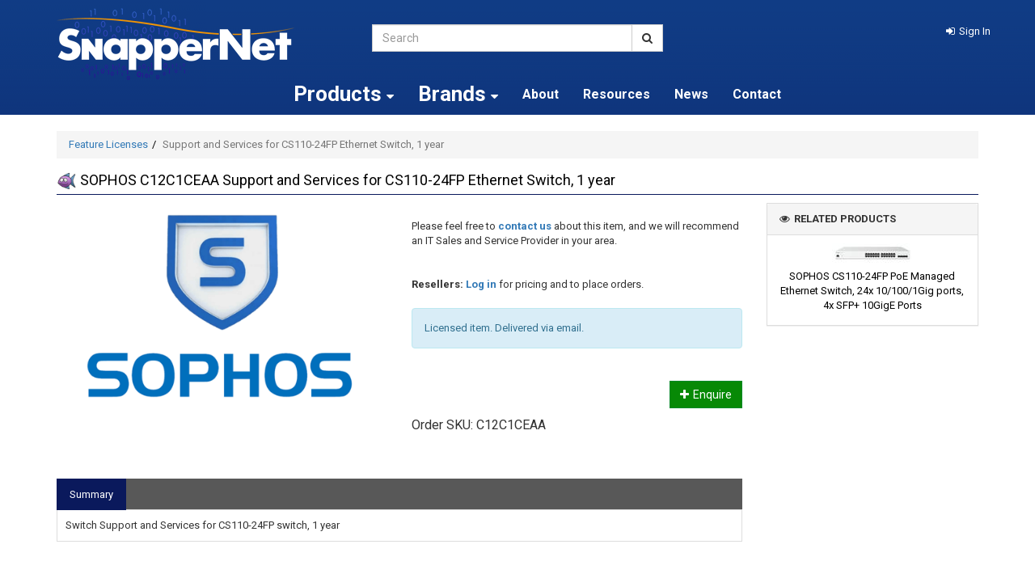

--- FILE ---
content_type: text/html; charset=utf-8
request_url: https://www.snappernet.co.nz/product/53261/sophos-100-20673-support-and-services-for-cs110-24fp-ethernet-switch-1-year
body_size: 8179
content:

<!DOCTYPE html>
<html>
<head>
    <meta http-equiv="Content-Type" content="text/html; charset=utf-8">
    <meta http-equiv="X-UA-Compatible" content="IE=edge,chrome=1">
    <meta name="viewport" content="width=1200">

    <title>Support And Services For CS110-24FP Ethernet Switch, 1 Year | SnapperNet</title>
    <meta name="description" content="Buy support and services for CS110-24FP ethernet switch, 1 year online now at SnapperNet" />
    <link rel="canonical" href="https://www.snappernet.co.nz/product/53261/100-20673-support-and-services-for-cs110-24fp-ethernet-switch-1-year" />

    <link href='//fonts.googleapis.com/css?family=Roboto:400,700' rel='stylesheet' type='text/css'>
    <meta name="theme-color" content="#C8112D">
    <link href="/favicon.ico" rel="icon" />
    <link href="/css/bootstrap?v=eM3UDVICH-Ycd74S_UG2m-qKc9CZ3C7puI49PWdfYkg1" rel="stylesheet"/>
<link href="/css/fontawesome?v=3iEv8vqPidB6TVfgNOGrLoJr-SPH_mV3YwpggEk2_ao1" rel="stylesheet"/>
<link href="/css/site?v=ugEHmJHG-meAUiueRVFtNcCLHTbcxN4EyJAQaKGPZU01" rel="stylesheet"/>




        <meta property="og:image" content="https://firstsoftware.akl01-cos.planb-global.com/sna_7997037D-0128-4104-B866-3D126751B9E7/images/products/large/sophos-logo_dgvusoxg.omg.png" />
    <meta property="og:type" content="product" />
    <meta property="og:title" content="Support and Services for CS110-24FP Ethernet Switch, 1 year" />
    <meta property="og:description" content=" " />
    <meta property="og:url" content="https://www.snappernet.co.nz/product/53261/sophos-100-20673-support-and-services-for-cs110-24fp-ethernet-switch-1-year" />
</head>
<body>
            <div id="Desktop">
                <div id="body">
                    <div class="wrapper">
                        <header>
                            <div class="container-not-responsive">
                                <div class="row">
                                    <div class="col-xs-4">
                                        <a id="logo" title="SnapperNet" href="/">
                                            <img class="img-responsive" alt="SnapperNet" src="/img/logo.png" />
                                        </a>
                                    </div>

                                    <div class="col-xs-4 margin-top">
                                        <form id="search_form" method="post" action="/products/search">
                                            <div class="input-group">
                                                <input type="text" id="search" name="searchterm" class="form-control" placeholder="Search">
                                                <span class="input-group-btn">
                                                    <button class="btn btn-default" type="submit" id="searchbtn"><i class="fa fa-search"></i></button>
                                                </span>
                                            </div>
                                        </form>
                                    </div>

                                    <div id="site_options" class="col-xs-4 text-right margin-top">

<div class="row">
    <div class="col-xs-12">
            <a href="/account/sign-in" role="button" class="dropdown-toggle link-item sign-in-link">
                <i class="fa fa-sign-in fa-white"></i><span class="sign-in-link">Sign In</span>
            </a>

    </div>
</div>
                                    </div>
                                </div>
                                <div class="row">
                                    <div class="col-xs-9 col-xs-offset-3">


    <div class="nav-wrapper">
        <nav class="navbar navbar-default" role="navigation">
            <ul class="nav navbar-nav">
                <li>
                    <a class="dropdown-toggle" data-toggle="dropdown" aria-expanded="true">Products <i class="fa fa-caret-down"></i></a>
                    <div class="dropdown-menu">
                        <div class="row">
                            <div class="col-md-12">


                                    <ul class="nav nav-list col-md-2">

                                                <li>
                                                    <a data-sortid="0" href="/products/category/18/3g-4g-lte-5g">
                                                        3G 4G LTE 5G
                                                </a>
                                            </li>
                                                <li>
                                                    <a data-sortid="0" href="/products/category/17/accessories">
                                                        Accessories
                                                </a>
                                            </li>
                                                <li>
                                                    <a data-sortid="0" href="/products/category/32/antenna">
                                                        Antenna
                                                </a>
                                            </li>
                                                <li>
                                                    <a data-sortid="0" href="/products/category/5/audio-visual">
                                                        Audio Visual
                                                </a>
                                            </li>
                                                <li>
                                                    <a data-sortid="0" href="/products/category/6/cables-accessories">
                                                        Cables/Accessories
                                                </a>
                                            </li>
                                                <li>
                                                    <a data-sortid="0" href="/products/category/41/clearance-sale">
                                                        Clearance Sale
                                                </a>
                                            </li>
                                                <li>
                                                    <a data-sortid="0" href="/products/category/16/data-storage-nas">
                                                        Data Storage &amp; NAS
                                                </a>
                                            </li>
                                    </ul>
                                    <ul class="nav nav-list col-md-2">

                                                <li>
                                                    <a data-sortid="0" href="/products/category/13/ethernet-extenders">
                                                        Ethernet Extenders
                                                </a>
                                            </li>
                                                <li>
                                                    <a data-sortid="0" href="/products/category/19/ethernet-switches">
                                                        Ethernet Switches
                                                </a>
                                            </li>
                                                <li>
                                                    <a data-sortid="0" href="/products/category/20/fibre-and-sfp">
                                                        Fibre and SFP
                                                </a>
                                            </li>
                                                <li>
                                                    <a data-sortid="0" href="/products/category/2251/headsets-and-speakers">
                                                        Headsets and Speakers
                                                </a>
                                            </li>
                                                <li>
                                                    <a data-sortid="0" href="/products/category/7/kvm">
                                                        KVM
                                                </a>
                                            </li>
                                                <li>
                                                    <a data-sortid="0" href="/products/category/9/monitoring-management">
                                                        Monitoring/Management
                                                </a>
                                            </li>
                                                <li>
                                                    <a data-sortid="0" href="/products/category/21/network-adapters">
                                                        Network Adapters
                                                </a>
                                            </li>
                                    </ul>
                                    <ul class="nav nav-list col-md-2">

                                                <li>
                                                    <a data-sortid="0" href="/products/category/212/pc-and-server-platforms">
                                                        PC and Server Platforms
                                                </a>
                                            </li>
                                                <li>
                                                    <a data-sortid="0" href="/products/category/14/poe-power-over-ethernet">
                                                        PoE (Power over Ethernet)
                                                </a>
                                            </li>
                                                <li>
                                                    <a data-sortid="0" href="/products/category/15/power-supplies-accessories">
                                                        Power Supplies &amp; Accessories
                                                </a>
                                            </li>
                                                <li>
                                                    <a data-sortid="0" href="/products/category/22/print-servers">
                                                        Print Servers
                                                </a>
                                            </li>
                                                <li>
                                                    <a data-sortid="0" href="/products/category/3293/rackmount-kits">
                                                        Rackmount Kits
                                                </a>
                                            </li>
                                                <li>
                                                    <a data-sortid="0" href="/products/category/12/routers">
                                                        Routers
                                                </a>
                                            </li>
                                                <li>
                                                    <a data-sortid="0" href="/products/category/3/security-surveillance">
                                                        Security &amp; Surveillance
                                                </a>
                                            </li>
                                    </ul>
                                    <ul class="nav nav-list col-md-2">

                                                <li>
                                                    <a data-sortid="0" href="/products/category/8/serial-communications">
                                                        Serial Communications
                                                </a>
                                            </li>
                                                <li>
                                                    <a data-sortid="0" href="/products/category/2/software">
                                                        Software
                                                </a>
                                            </li>
                                                <li>
                                                    <a data-sortid="0" href="/products/category/25/spare-parts-upgrades">
                                                        Spare Parts &amp; Upgrades
                                                </a>
                                            </li>
                                                <li>
                                                    <a data-sortid="0" href="/products/category/28/support">
                                                        Support
                                                </a>
                                            </li>
                                                <li>
                                                    <a data-sortid="0" href="/products/category/3305/ups-power-protection">
                                                        UPS &amp; Power Protection
                                                </a>
                                            </li>
                                                <li>
                                                    <a data-sortid="0" href="/products/category/2252/usb-to-x">
                                                        USB to X
                                                </a>
                                            </li>
                                                <li>
                                                    <a data-sortid="0" href="/products/category/10/utm-firewall-vpn">
                                                        UTM/Firewall/VPN
                                                </a>
                                            </li>
                                    </ul>
                                    <ul class="nav nav-list col-md-2">

                                                <li>
                                                    <a data-sortid="0" href="/products/category/23/video-conferencing-meeting-room">
                                                        Video Conferencing &amp; Meeting Room
                                                </a>
                                            </li>
                                                <li>
                                                    <a data-sortid="0" href="/products/category/11/voip-voice-over-ip">
                                                        VoIP (Voice over IP)
                                                </a>
                                            </li>
                                                <li>
                                                    <a data-sortid="0" href="/products/category/24/warranties">
                                                        Warranties
                                                </a>
                                            </li>
                                                <li>
                                                    <a data-sortid="0" href="/products/category/4/wireless">
                                                        Wireless
                                                </a>
                                            </li>
                                    </ul>
                            </div>
                        </div>
                    </div>
                </li>
                <li>
                        <a id="brands" href="/products/brands" class="dropdown-toggle" data-toggle="dropdown">
                            <strong>Brands <i class="fa fa-caret-down"></i></strong>
                        </a>
                            <div class="dropdown-menu">
                                <div class="row">

                                    <div class="col-md-12">
                                        <div id="AllBrandsSection">
                                                    <ul class="nav nav-list col-md-4">
                                                                <li>
                                                                    <a href="/products/brand/1110/alta-labs">Alta Labs</a>
                                                                </li>
                                                                <li>
                                                                    <a href="/products/brand/1104/blackhawk">Blackhawk</a>
                                                                </li>
                                                                <li>
                                                                    <a href="/products/brand/101/cerio">Cerio</a>
                                                                </li>
                                                                <li>
                                                                    <a href="/products/brand/1112/crucial">Crucial</a>
                                                                </li>
                                                                <li>
                                                                    <a href="/products/brand/34/draytek">DrayTek</a>
                                                                </li>
                                                                <li>
                                                                    <a href="/products/brand/59/edgecore">Edgecore</a>
                                                                </li>
                                                                <li>
                                                                    <a href="/products/brand/81/ericsson-enterprise-wireless">Ericsson Enterprise Wireless</a>
                                                                </li>
                                                                <li>
                                                                    <a href="/products/brand/60/etu-link">ETU-LINK</a>
                                                                </li>
                                                                <li>
                                                                    <a href="/products/brand/1105/flyingvoice">FlyingVoice</a>
                                                                </li>
                                                                <li>
                                                                    <a href="/products/brand/35/fritzbox">FRITZ!Box</a>
                                                                </li>
                                                    </ul>
                                                    <ul class="nav nav-list col-md-4">
                                                                <li>
                                                                    <a href="/products/brand/36/generic">Generic</a>
                                                                </li>
                                                                <li>
                                                                    <a href="/products/brand/61/grandstream">Grandstream</a>
                                                                </li>
                                                                <li>
                                                                    <a href="/products/brand/63/jabra">Jabra</a>
                                                                </li>
                                                                <li>
                                                                    <a href="/products/brand/41/levelone">LevelOne</a>
                                                                </li>
                                                                <li>
                                                                    <a href="/products/brand/44/mikrotik">MikroTik</a>
                                                                </li>
                                                                <li>
                                                                    <a href="/products/brand/66/netgear">NETGEAR</a>
                                                                </li>
                                                                <li>
                                                                    <a href="/products/brand/46/opengear">Opengear</a>
                                                                </li>
                                                                <li>
                                                                    <a href="/products/brand/89/panorama-antennas">Panorama Antennas</a>
                                                                </li>
                                                                <li>
                                                                    <a href="/products/brand/1114/powershield">Powershield</a>
                                                                </li>
                                                                <li>
                                                                    <a href="/products/brand/49/qnap">QNAP</a>
                                                                </li>
                                                    </ul>
                                                    <ul class="nav nav-list col-md-4">
                                                                <li>
                                                                    <a href="/products/brand/1111/rackmountit">Rackmount.IT</a>
                                                                </li>
                                                                <li>
                                                                    <a href="/products/brand/74/robustel">Robustel</a>
                                                                </li>
                                                                <li>
                                                                    <a href="/products/brand/86/seagate">Seagate</a>
                                                                </li>
                                                                <li>
                                                                    <a href="/products/brand/53/sophos">SOPHOS</a>
                                                                </li>
                                                                <li>
                                                                    <a href="/products/brand/1101/stlab">STLab</a>
                                                                </li>
                                                                <li>
                                                                    <a href="/products/brand/99/teltonika">Teltonika</a>
                                                                </li>
                                                                <li>
                                                                    <a href="/products/brand/54/ubiquiti">Ubiquiti</a>
                                                                </li>
                                                                <li>
                                                                    <a href="/products/brand/79/wd">WD</a>
                                                                </li>
                                                                <li>
                                                                    <a href="/products/brand/55/yealink">Yealink</a>
                                                                </li>
                                                                <li>
                                                                    <a href="/products/brand/56/yeastar">Yeastar</a>
                                                                </li>
                                                    </ul>

                                        </div>
                                    </div>
                                </div>

                            </div>
                </li>


                <li><a href="/pages/about-us">About</a></li>
                <li><a href="/pages/resources">Resources</a></li>
                <li><a href="/news">News</a></li>
                <li><a href="/pages/contact-us">Contact</a></li>

            </ul>
        </nav>
    </div>

                                    </div>
                                </div>
                            </div>
                        </header>

                        <article>
                            <section class="white-bg">
                                <div class="container padding-top-bottom">
                                    <div class="row">



<div class="col-md-12" itemscope itemtype="http://schema.org/Product">

    <ul class="breadcrumb" id="page_"><li><a href="/products/category/64/feature-licenses">Feature Licenses</a></li><li class="active"><span>Support and Services for CS110-24FP Ethernet Switch, 1 year</span></li></ul>
    <h1 class="page-heading-underline list-heading">
        <img src="/Content/Images/chip-small.gif" style="width:25px;" />
        <span itemprop="name">SOPHOS C12C1CEAA Support and Services for CS110-24FP Ethernet Switch, 1 year</span>
    </h1>
    <div class="row">
        <div class="col-md-9">
            <div class="row" id="product-detail-content-container">
                <div class="col-sm-6">

<div class="row">
        <div class="image-gallery col-md-12 col-xs-12 col-sm-12 col-lg-12" data-gallery="#thumbnails">
            <div class="margin-bottom-small main-image">

                <img class="img-responsive" data-large-image="https://firstsoftware.akl01-cos.planb-global.com/sna_7997037D-0128-4104-B866-3D126751B9E7/images/products/large/sophos-logo_dgvusoxg.omg.png" src="https://firstsoftware.akl01-cos.planb-global.com/sna_7997037D-0128-4104-B866-3D126751B9E7/images/products/large/sophos-logo_dgvusoxg.omg.png" alt="Support and Services for CS110-24FP Ethernet Switch, 1 year" />
            </div>
        </div>
</div>

                </div>
                <div class="col-sm-6">

                    <form id="orderform" method="post" action="/cart/addproduct">


                        <input type="hidden" name="ProductId" value="53261" />
                        <input type="hidden" name="Friendly" value="100-20673-support-and-services-for-cs110-24fp-ethernet-switch-1-year" />


<div class="clearfix margin-bottom-small">
    <div class="row">
        <div class="col-md-12">
            <div class="row">
                <div class="clearfix col-md-12">
                    <div class="control-group">
                        <div class="margin-bottom-small">
                                <div class="row margin-top">
                                    <div class="col-md-12">
                                        <p>
                                            
                                            Please feel free to <a href="/contact-us">contact us</a> about this item, and we will recommend an IT Sales and Service Provider in your area. <br /><br /><br />
                                            <strong>Resellers:</strong> <a href="/account/sign-in" class="sign-in-link">Log in</a>  for pricing and to place orders.
                                        </p>
                                    </div>
                                </div>
                        </div>
        <span></span>
            <div class="alert alert-info">
                Licensed item. Delivered via email.
            </div>
        <span id="SKU" class="hidden" data-initial="C12C1CEAA"></span>
        <span id="SupplierCode" class="hidden" data-initial="false"></span>
        <input name="OptionId" type="hidden" value="51654" />
            <script type="text/javascript">
                var warrantyOptions = [[]];
            </script>




                    </div>


                    <div class="alert alert-success no-display margin-top">
                        In stock email will be sent.
                    </div>
                    <div class="alert alert-warning  alert-notification-exists no-display margin-top">
                        Instock notification already exists.
                    </div>
                    <div class="alert alert-warning alert-notification-login no-display margin-top">
                        Please sign in first.
                    </div>

                                            <div class="pull-right margin-top">

                            <button id="enquire" type="button" data-toggle="modal" data-target=".productEnquiryModal" class="btn btn-success">
                                <i class="fa fa-plus"></i><span>Enquire</span>
                            </button>
                        </div>
                </div>
            </div>
        </div>
    </div>
</div>
                        


                        <span data-bind="visible: Option().SKU!=false" class="sku"><span>Order SKU: </span><span id="SKU" data-bind="text: Option().SKU"></span></span>
                        <span class="margin-left-small" data-bind="visible: Option().SupplierCode"><span>Supplier Code: </span><span id="SKU" data-bind="text: Option().SupplierCode"></span></span>


                    </form>

                </div>
            </div>
            <div class="row margin-bottom">

                <div class="col-md-6">
                </div>
            </div>

            <div class="row">
                    <div class="col-md-12">
                        <ul id="product-tabs" class="nav nav-tabs">
                            <li class="active"><a href="#summary" data-toggle="tab">Summary</a></li>
                                                                                                            </ul>
                        <div class="tab-content margin-bottom">
                            <div class="tab-pane active" id="summary">
Switch Support and Services for CS110-24FP switch, 1 year                            </div>
                                                                                                            </div>
                    </div>
            </div>
        </div>
        <div class="col-md-3">
            <div class="accordion product-grid" id="product_sidebar">
<div class="panel panel-default" id="relatedProducts"><div class="panel-heading" id="relatedProducts_heading"><span class="disabled accordion-toggle">
                            <i class="fa fa-eye"></i><span>Related Products</span>
                        </span></div><div class="in panel-body" id="relatedProducts_body"><div class="row margin-top-small">


<div class="col-xs-12 margin-bottom-small text-center related-product">
    <a href="/product/53279/sophos-c12ctchau-cs110-24fp-poe-managed-ethernet-switch-24x-10-100-1gig-ports-4x-sfp-10gige-ports" target="_self">
        <img class="blocked img-responsive" src="https://firstsoftware.akl01-cos.planb-global.com/sna_7997037D-0128-4104-B866-3D126751B9E7/images/products/thumbs/cs110-24fp_uu5ny4ft.vrb.jpg" />

        <span class="blocked name">SOPHOS CS110-24FP PoE Managed Ethernet Switch, 24x 10/100/1Gig ports, 4x SFP+ 10GigE Ports</span>
        
    </a>
</div>
                </div></div></div>            </div>
        </div>
    </div>
</div>


<div class="modal fade productEnquiryModal" tabindex="-1" role="dialog" aria-labelledby="myLargeModalLabel" aria-hidden="true">
    <div class="modal-dialog modal-sm" id="enquiryEmailModal">

        <div class="panel panel-default" id="contact"><div class="panel-heading" id="contact_heading"><span class="disabled accordion-toggle"><i class="fa fa-envelope"></i><span>Send us an email for this product</span></span></div><div class="in panel-body" id="contact_body"><form class="form-horizontal" action="/cart/product-enquiry" method="post" id="EnquiryProductForm">

                            <div class="alert alert-success no-display padding-small margin-bottom" id="confirmSent">Message sent</div>
                            <div class="alert alert-danger no-display padding-small margin-bottom" id="SendFailed">Failed to send message, please try again</div>

                            <div class="form-group">
                                <label for="Name" class="col-lg-2 control-label">Name</label>
                                <div class="col-lg-10">
                                    <input type="text" class="form-control required" name="Name" id="Name">
                                </div>
                            </div>
                            <div class="form-group">
                                <label for="Email" class="col-lg-2 control-label">Email</label>
                                <div class="col-lg-10">
                                    <input type="email" class="form-control required" name="Email" id="Email">
                                </div>
                            </div>
                            <div class="form-group">
                                <label for="Message" class="col-lg-2 control-label">Message</label>
                                <div class="col-lg-10">
                                    <textarea class="form-control required" id="Message" name="Message"></textarea>
                                </div>
                            </div>
                            <div class="form-group" style="display: none;">
                                <label for="inputPassword1" class="col-lg-2 control-label">Website URL</label>
                                <div class="col-lg-10">
                                    <input class="form-control" id="websiteURL" name="WebsiteURL" value="" />
                                </div>
                            </div>
                                     
                            <div class="form-group">
                                <div class="col-lg-10 col-lg-offset-2">
<script src="https://www.google.com/recaptcha/api.js" async defer></script><div class="g-recaptcha" data-sitekey="6LeZRYsUAAAAAJEsZdU_lNMZyO5vFxwFx-ht0Gk5" data-theme="light"></div>
                                </div>
                            </div>

                            <input type="hidden" name="RequestUrl" value="https://www.snappernet.co.nz/product/53261/sophos-100-20673-support-and-services-for-cs110-24fp-ethernet-switch-1-year" />
                            <div class="form-group no-bottom-margin">
                                <div class="col-md-12 text-right">
                                    <button type="button" class="btn btn-info" data-dismiss="modal"><span class="glyphicon glyphicon-remove"></span> Close</button>
                                    <button type="submit" class="btn btn-success" id="EnquiryProductBtn"><span class="glyphicon glyphicon-envelope"></span> Send <i></i></button>
                                </div>
                            </div>
                        </form></div></div>
    </div>
</div>




                                    </div>
                                </div>
                            </section>
                        </article>



                        <div id="product_options" class="modal fade"></div>



    <footer>
        <div class="container">
            <div class="row">

                <div class="col-md-7">
                    <a href="/" id="footer-logo">
                        <img class="img-responsive" alt="SnapperNet" src="/img/logo.png" />
                    </a>
                </div>
                <div class="col-md-4 col-md-offset-1">
                    <div class="row">
                        <div class="col-md-6">
                            <h3>Customer Care</h3>
                            <ul class="list-unstyled">
                                    <li><a href="/products/brands">Our Brands</a></li>
                                                                    <li><a href="/pages/shipping">Shipping</a></li>
                                    <li><a href="/pages/returns-policy">Returns Policy</a></li>
                                    <li><a href="/pages/resources">Resources</a></li>
                                    <li><a href="/pages/contact-us">Contact Us</a></li>
                                    <li><a href="/pages/comparisons-and-demos">Comparisons and Demos</a></li>
                                    <li><a href="/pages/about-us">About Us</a></li>
                            </ul>

                            <div class="margin-bottom hidden-phone geotrust">
                                <!-- webbot  bot="HTMLMarkup" startspan -->
                                <!-- GeoTrust QuickSSL [tm] Smart  Icon tag. Do not edit. -->
                                <script type="text/javascript" src="//smarticon.geotrust.com/si.js" async></script>
                                <!-- end  GeoTrust Smart Icon tag -->
                                <!-- webbot  bot="HTMLMarkup" endspan -->
                            </div>
                        </div>

                        <div class="col-md-6">
                            <h3>SnapperNet Information</h3>
                            <ul class="list-unstyled">
                                    <li><a href="/news/53261/sophos-100-20673-support-and-services-for-cs110-24fp-ethernet-switch-1-year" class="link-item-left">News</a></li>
                            </ul>


                        </div>
                    </div>
                </div>

                <div class="col-md-12">
                    <div class="copyright">
                        Copyright &copy; 2026 Snapper Network Distributors Ltd, all rights reserved. Powered by <a href="http://www.firstsoftware.co.nz" target="_blank">n2 ERP</a>
                    </div>
                </div>
            </div>
        </div>
    </footer>

                    </div>

                </div>
            </div>

            <div id="modal_window" class="modal fade"></div>


<div id="signin" class="modal">
    <div class="modal-dialog" style="max-width: 450px;">
        <div class="modal-content">
            <form method="post" id="signin-form" class="form-horizontal" action="/signin" data-returnurl="https://www.snappernet.co.nz/product/53261/sophos-100-20673-support-and-services-for-cs110-24fp-ethernet-switch-1-year">
                <div class="modal-header">
                    <button type="button" class="close" data-dismiss="modal" aria-hidden="true">&times;</button>
                    <h4 class="modal-title"><i class="fa fa-lock"></i><span>Sign in to Account</span></h4>
                </div>
                <div class="modal-body">
                    <div class="form-group">
                        <label class="control-label col-md-3" for="inputEmail">Email</label>
                        <div class="controls col-md-9">
                            <input type="email" id="Email" autofocus="autofocus" class="form-control required" name="Email" placeholder="Email">
                        </div>
                    </div>
                    <div class="form-group">
                        <label class="control-label col-md-3" for="inputPassword">Password</label>
                        <div class="controls col-md-9">
                            <input type="password" class="form-control required" name="Password" id="Password" placeholder="Password">
                        </div>
                    </div>
                    <div class="control-group clearfix">
                        <div class="controls text-center">
                            <a href="/become-a-reseller">Become a Reseller</a>
                        </div>
                    </div>
                </div>
                <div class="modal-footer">
                    <a class="pull-left" href="/account/forgotten-password"><i class="fa fa-question icon-white"></i><span>Forgotten password?</span></a>
                    <button type="submit" class="btn btn-primary"><i class="fa fa-sign-in"></i><span>Sign In</span></button>
                </div>
            </form>
        </div>
    </div>
</div>



<script src="/bundles/jquery?v=Z27TNJ3qUpcyy5SgbhIIefcQ0jGlAbOhozIP2tOjRag1"></script>
<script src="/bundles/modernizr?v=inCVuEFe6J4Q07A0AcRsbJic_UE5MwpRMNGcOtk94TE1"></script>
<script src="/bundles/jqueryui?v=o628tnISu-s6Hn39ujdQLfQT_qFWRessv6m4DRuCAuk1"></script>
<script src="/bundles/bootstrap?v=M4Nk6kIOwMFflsEKET0iPL9i5YBqbzMzvUOrd8gyCnw1"></script>
<script src="/bundles/knockout?v=f2NZR8_c4eP6sKtn1YHG6fI6DlyHEJBkTlCe0Mdzf0k1"></script>
<script src="/bundles/jqueryval?v=tmtvkDSB7hziqWQSpw0axWd3Y-vON2xaFz9_cGQT5Y41"></script>
<script src="/bundles/jquery-extras?v=fc_r4QMooDVFXzEudbv_eOVyWYq3-06GXSK6gwRy0e81"></script>
<script src="/bundles/first?v=2vWb8QPTRvLJnzf9-aOwSJlq7e174C7P50EthJIK59Q1"></script>


    <script type="text/javascript">
        var productDetail;
        CreateProductBindings();
    </script>



</body></html>


--- FILE ---
content_type: text/html; charset=utf-8
request_url: https://www.google.com/recaptcha/api2/anchor?ar=1&k=6LeZRYsUAAAAAJEsZdU_lNMZyO5vFxwFx-ht0Gk5&co=aHR0cHM6Ly93d3cuc25hcHBlcm5ldC5jby5uejo0NDM.&hl=en&v=PoyoqOPhxBO7pBk68S4YbpHZ&theme=light&size=normal&anchor-ms=20000&execute-ms=30000&cb=dy7ab0z54nk
body_size: 49167
content:
<!DOCTYPE HTML><html dir="ltr" lang="en"><head><meta http-equiv="Content-Type" content="text/html; charset=UTF-8">
<meta http-equiv="X-UA-Compatible" content="IE=edge">
<title>reCAPTCHA</title>
<style type="text/css">
/* cyrillic-ext */
@font-face {
  font-family: 'Roboto';
  font-style: normal;
  font-weight: 400;
  font-stretch: 100%;
  src: url(//fonts.gstatic.com/s/roboto/v48/KFO7CnqEu92Fr1ME7kSn66aGLdTylUAMa3GUBHMdazTgWw.woff2) format('woff2');
  unicode-range: U+0460-052F, U+1C80-1C8A, U+20B4, U+2DE0-2DFF, U+A640-A69F, U+FE2E-FE2F;
}
/* cyrillic */
@font-face {
  font-family: 'Roboto';
  font-style: normal;
  font-weight: 400;
  font-stretch: 100%;
  src: url(//fonts.gstatic.com/s/roboto/v48/KFO7CnqEu92Fr1ME7kSn66aGLdTylUAMa3iUBHMdazTgWw.woff2) format('woff2');
  unicode-range: U+0301, U+0400-045F, U+0490-0491, U+04B0-04B1, U+2116;
}
/* greek-ext */
@font-face {
  font-family: 'Roboto';
  font-style: normal;
  font-weight: 400;
  font-stretch: 100%;
  src: url(//fonts.gstatic.com/s/roboto/v48/KFO7CnqEu92Fr1ME7kSn66aGLdTylUAMa3CUBHMdazTgWw.woff2) format('woff2');
  unicode-range: U+1F00-1FFF;
}
/* greek */
@font-face {
  font-family: 'Roboto';
  font-style: normal;
  font-weight: 400;
  font-stretch: 100%;
  src: url(//fonts.gstatic.com/s/roboto/v48/KFO7CnqEu92Fr1ME7kSn66aGLdTylUAMa3-UBHMdazTgWw.woff2) format('woff2');
  unicode-range: U+0370-0377, U+037A-037F, U+0384-038A, U+038C, U+038E-03A1, U+03A3-03FF;
}
/* math */
@font-face {
  font-family: 'Roboto';
  font-style: normal;
  font-weight: 400;
  font-stretch: 100%;
  src: url(//fonts.gstatic.com/s/roboto/v48/KFO7CnqEu92Fr1ME7kSn66aGLdTylUAMawCUBHMdazTgWw.woff2) format('woff2');
  unicode-range: U+0302-0303, U+0305, U+0307-0308, U+0310, U+0312, U+0315, U+031A, U+0326-0327, U+032C, U+032F-0330, U+0332-0333, U+0338, U+033A, U+0346, U+034D, U+0391-03A1, U+03A3-03A9, U+03B1-03C9, U+03D1, U+03D5-03D6, U+03F0-03F1, U+03F4-03F5, U+2016-2017, U+2034-2038, U+203C, U+2040, U+2043, U+2047, U+2050, U+2057, U+205F, U+2070-2071, U+2074-208E, U+2090-209C, U+20D0-20DC, U+20E1, U+20E5-20EF, U+2100-2112, U+2114-2115, U+2117-2121, U+2123-214F, U+2190, U+2192, U+2194-21AE, U+21B0-21E5, U+21F1-21F2, U+21F4-2211, U+2213-2214, U+2216-22FF, U+2308-230B, U+2310, U+2319, U+231C-2321, U+2336-237A, U+237C, U+2395, U+239B-23B7, U+23D0, U+23DC-23E1, U+2474-2475, U+25AF, U+25B3, U+25B7, U+25BD, U+25C1, U+25CA, U+25CC, U+25FB, U+266D-266F, U+27C0-27FF, U+2900-2AFF, U+2B0E-2B11, U+2B30-2B4C, U+2BFE, U+3030, U+FF5B, U+FF5D, U+1D400-1D7FF, U+1EE00-1EEFF;
}
/* symbols */
@font-face {
  font-family: 'Roboto';
  font-style: normal;
  font-weight: 400;
  font-stretch: 100%;
  src: url(//fonts.gstatic.com/s/roboto/v48/KFO7CnqEu92Fr1ME7kSn66aGLdTylUAMaxKUBHMdazTgWw.woff2) format('woff2');
  unicode-range: U+0001-000C, U+000E-001F, U+007F-009F, U+20DD-20E0, U+20E2-20E4, U+2150-218F, U+2190, U+2192, U+2194-2199, U+21AF, U+21E6-21F0, U+21F3, U+2218-2219, U+2299, U+22C4-22C6, U+2300-243F, U+2440-244A, U+2460-24FF, U+25A0-27BF, U+2800-28FF, U+2921-2922, U+2981, U+29BF, U+29EB, U+2B00-2BFF, U+4DC0-4DFF, U+FFF9-FFFB, U+10140-1018E, U+10190-1019C, U+101A0, U+101D0-101FD, U+102E0-102FB, U+10E60-10E7E, U+1D2C0-1D2D3, U+1D2E0-1D37F, U+1F000-1F0FF, U+1F100-1F1AD, U+1F1E6-1F1FF, U+1F30D-1F30F, U+1F315, U+1F31C, U+1F31E, U+1F320-1F32C, U+1F336, U+1F378, U+1F37D, U+1F382, U+1F393-1F39F, U+1F3A7-1F3A8, U+1F3AC-1F3AF, U+1F3C2, U+1F3C4-1F3C6, U+1F3CA-1F3CE, U+1F3D4-1F3E0, U+1F3ED, U+1F3F1-1F3F3, U+1F3F5-1F3F7, U+1F408, U+1F415, U+1F41F, U+1F426, U+1F43F, U+1F441-1F442, U+1F444, U+1F446-1F449, U+1F44C-1F44E, U+1F453, U+1F46A, U+1F47D, U+1F4A3, U+1F4B0, U+1F4B3, U+1F4B9, U+1F4BB, U+1F4BF, U+1F4C8-1F4CB, U+1F4D6, U+1F4DA, U+1F4DF, U+1F4E3-1F4E6, U+1F4EA-1F4ED, U+1F4F7, U+1F4F9-1F4FB, U+1F4FD-1F4FE, U+1F503, U+1F507-1F50B, U+1F50D, U+1F512-1F513, U+1F53E-1F54A, U+1F54F-1F5FA, U+1F610, U+1F650-1F67F, U+1F687, U+1F68D, U+1F691, U+1F694, U+1F698, U+1F6AD, U+1F6B2, U+1F6B9-1F6BA, U+1F6BC, U+1F6C6-1F6CF, U+1F6D3-1F6D7, U+1F6E0-1F6EA, U+1F6F0-1F6F3, U+1F6F7-1F6FC, U+1F700-1F7FF, U+1F800-1F80B, U+1F810-1F847, U+1F850-1F859, U+1F860-1F887, U+1F890-1F8AD, U+1F8B0-1F8BB, U+1F8C0-1F8C1, U+1F900-1F90B, U+1F93B, U+1F946, U+1F984, U+1F996, U+1F9E9, U+1FA00-1FA6F, U+1FA70-1FA7C, U+1FA80-1FA89, U+1FA8F-1FAC6, U+1FACE-1FADC, U+1FADF-1FAE9, U+1FAF0-1FAF8, U+1FB00-1FBFF;
}
/* vietnamese */
@font-face {
  font-family: 'Roboto';
  font-style: normal;
  font-weight: 400;
  font-stretch: 100%;
  src: url(//fonts.gstatic.com/s/roboto/v48/KFO7CnqEu92Fr1ME7kSn66aGLdTylUAMa3OUBHMdazTgWw.woff2) format('woff2');
  unicode-range: U+0102-0103, U+0110-0111, U+0128-0129, U+0168-0169, U+01A0-01A1, U+01AF-01B0, U+0300-0301, U+0303-0304, U+0308-0309, U+0323, U+0329, U+1EA0-1EF9, U+20AB;
}
/* latin-ext */
@font-face {
  font-family: 'Roboto';
  font-style: normal;
  font-weight: 400;
  font-stretch: 100%;
  src: url(//fonts.gstatic.com/s/roboto/v48/KFO7CnqEu92Fr1ME7kSn66aGLdTylUAMa3KUBHMdazTgWw.woff2) format('woff2');
  unicode-range: U+0100-02BA, U+02BD-02C5, U+02C7-02CC, U+02CE-02D7, U+02DD-02FF, U+0304, U+0308, U+0329, U+1D00-1DBF, U+1E00-1E9F, U+1EF2-1EFF, U+2020, U+20A0-20AB, U+20AD-20C0, U+2113, U+2C60-2C7F, U+A720-A7FF;
}
/* latin */
@font-face {
  font-family: 'Roboto';
  font-style: normal;
  font-weight: 400;
  font-stretch: 100%;
  src: url(//fonts.gstatic.com/s/roboto/v48/KFO7CnqEu92Fr1ME7kSn66aGLdTylUAMa3yUBHMdazQ.woff2) format('woff2');
  unicode-range: U+0000-00FF, U+0131, U+0152-0153, U+02BB-02BC, U+02C6, U+02DA, U+02DC, U+0304, U+0308, U+0329, U+2000-206F, U+20AC, U+2122, U+2191, U+2193, U+2212, U+2215, U+FEFF, U+FFFD;
}
/* cyrillic-ext */
@font-face {
  font-family: 'Roboto';
  font-style: normal;
  font-weight: 500;
  font-stretch: 100%;
  src: url(//fonts.gstatic.com/s/roboto/v48/KFO7CnqEu92Fr1ME7kSn66aGLdTylUAMa3GUBHMdazTgWw.woff2) format('woff2');
  unicode-range: U+0460-052F, U+1C80-1C8A, U+20B4, U+2DE0-2DFF, U+A640-A69F, U+FE2E-FE2F;
}
/* cyrillic */
@font-face {
  font-family: 'Roboto';
  font-style: normal;
  font-weight: 500;
  font-stretch: 100%;
  src: url(//fonts.gstatic.com/s/roboto/v48/KFO7CnqEu92Fr1ME7kSn66aGLdTylUAMa3iUBHMdazTgWw.woff2) format('woff2');
  unicode-range: U+0301, U+0400-045F, U+0490-0491, U+04B0-04B1, U+2116;
}
/* greek-ext */
@font-face {
  font-family: 'Roboto';
  font-style: normal;
  font-weight: 500;
  font-stretch: 100%;
  src: url(//fonts.gstatic.com/s/roboto/v48/KFO7CnqEu92Fr1ME7kSn66aGLdTylUAMa3CUBHMdazTgWw.woff2) format('woff2');
  unicode-range: U+1F00-1FFF;
}
/* greek */
@font-face {
  font-family: 'Roboto';
  font-style: normal;
  font-weight: 500;
  font-stretch: 100%;
  src: url(//fonts.gstatic.com/s/roboto/v48/KFO7CnqEu92Fr1ME7kSn66aGLdTylUAMa3-UBHMdazTgWw.woff2) format('woff2');
  unicode-range: U+0370-0377, U+037A-037F, U+0384-038A, U+038C, U+038E-03A1, U+03A3-03FF;
}
/* math */
@font-face {
  font-family: 'Roboto';
  font-style: normal;
  font-weight: 500;
  font-stretch: 100%;
  src: url(//fonts.gstatic.com/s/roboto/v48/KFO7CnqEu92Fr1ME7kSn66aGLdTylUAMawCUBHMdazTgWw.woff2) format('woff2');
  unicode-range: U+0302-0303, U+0305, U+0307-0308, U+0310, U+0312, U+0315, U+031A, U+0326-0327, U+032C, U+032F-0330, U+0332-0333, U+0338, U+033A, U+0346, U+034D, U+0391-03A1, U+03A3-03A9, U+03B1-03C9, U+03D1, U+03D5-03D6, U+03F0-03F1, U+03F4-03F5, U+2016-2017, U+2034-2038, U+203C, U+2040, U+2043, U+2047, U+2050, U+2057, U+205F, U+2070-2071, U+2074-208E, U+2090-209C, U+20D0-20DC, U+20E1, U+20E5-20EF, U+2100-2112, U+2114-2115, U+2117-2121, U+2123-214F, U+2190, U+2192, U+2194-21AE, U+21B0-21E5, U+21F1-21F2, U+21F4-2211, U+2213-2214, U+2216-22FF, U+2308-230B, U+2310, U+2319, U+231C-2321, U+2336-237A, U+237C, U+2395, U+239B-23B7, U+23D0, U+23DC-23E1, U+2474-2475, U+25AF, U+25B3, U+25B7, U+25BD, U+25C1, U+25CA, U+25CC, U+25FB, U+266D-266F, U+27C0-27FF, U+2900-2AFF, U+2B0E-2B11, U+2B30-2B4C, U+2BFE, U+3030, U+FF5B, U+FF5D, U+1D400-1D7FF, U+1EE00-1EEFF;
}
/* symbols */
@font-face {
  font-family: 'Roboto';
  font-style: normal;
  font-weight: 500;
  font-stretch: 100%;
  src: url(//fonts.gstatic.com/s/roboto/v48/KFO7CnqEu92Fr1ME7kSn66aGLdTylUAMaxKUBHMdazTgWw.woff2) format('woff2');
  unicode-range: U+0001-000C, U+000E-001F, U+007F-009F, U+20DD-20E0, U+20E2-20E4, U+2150-218F, U+2190, U+2192, U+2194-2199, U+21AF, U+21E6-21F0, U+21F3, U+2218-2219, U+2299, U+22C4-22C6, U+2300-243F, U+2440-244A, U+2460-24FF, U+25A0-27BF, U+2800-28FF, U+2921-2922, U+2981, U+29BF, U+29EB, U+2B00-2BFF, U+4DC0-4DFF, U+FFF9-FFFB, U+10140-1018E, U+10190-1019C, U+101A0, U+101D0-101FD, U+102E0-102FB, U+10E60-10E7E, U+1D2C0-1D2D3, U+1D2E0-1D37F, U+1F000-1F0FF, U+1F100-1F1AD, U+1F1E6-1F1FF, U+1F30D-1F30F, U+1F315, U+1F31C, U+1F31E, U+1F320-1F32C, U+1F336, U+1F378, U+1F37D, U+1F382, U+1F393-1F39F, U+1F3A7-1F3A8, U+1F3AC-1F3AF, U+1F3C2, U+1F3C4-1F3C6, U+1F3CA-1F3CE, U+1F3D4-1F3E0, U+1F3ED, U+1F3F1-1F3F3, U+1F3F5-1F3F7, U+1F408, U+1F415, U+1F41F, U+1F426, U+1F43F, U+1F441-1F442, U+1F444, U+1F446-1F449, U+1F44C-1F44E, U+1F453, U+1F46A, U+1F47D, U+1F4A3, U+1F4B0, U+1F4B3, U+1F4B9, U+1F4BB, U+1F4BF, U+1F4C8-1F4CB, U+1F4D6, U+1F4DA, U+1F4DF, U+1F4E3-1F4E6, U+1F4EA-1F4ED, U+1F4F7, U+1F4F9-1F4FB, U+1F4FD-1F4FE, U+1F503, U+1F507-1F50B, U+1F50D, U+1F512-1F513, U+1F53E-1F54A, U+1F54F-1F5FA, U+1F610, U+1F650-1F67F, U+1F687, U+1F68D, U+1F691, U+1F694, U+1F698, U+1F6AD, U+1F6B2, U+1F6B9-1F6BA, U+1F6BC, U+1F6C6-1F6CF, U+1F6D3-1F6D7, U+1F6E0-1F6EA, U+1F6F0-1F6F3, U+1F6F7-1F6FC, U+1F700-1F7FF, U+1F800-1F80B, U+1F810-1F847, U+1F850-1F859, U+1F860-1F887, U+1F890-1F8AD, U+1F8B0-1F8BB, U+1F8C0-1F8C1, U+1F900-1F90B, U+1F93B, U+1F946, U+1F984, U+1F996, U+1F9E9, U+1FA00-1FA6F, U+1FA70-1FA7C, U+1FA80-1FA89, U+1FA8F-1FAC6, U+1FACE-1FADC, U+1FADF-1FAE9, U+1FAF0-1FAF8, U+1FB00-1FBFF;
}
/* vietnamese */
@font-face {
  font-family: 'Roboto';
  font-style: normal;
  font-weight: 500;
  font-stretch: 100%;
  src: url(//fonts.gstatic.com/s/roboto/v48/KFO7CnqEu92Fr1ME7kSn66aGLdTylUAMa3OUBHMdazTgWw.woff2) format('woff2');
  unicode-range: U+0102-0103, U+0110-0111, U+0128-0129, U+0168-0169, U+01A0-01A1, U+01AF-01B0, U+0300-0301, U+0303-0304, U+0308-0309, U+0323, U+0329, U+1EA0-1EF9, U+20AB;
}
/* latin-ext */
@font-face {
  font-family: 'Roboto';
  font-style: normal;
  font-weight: 500;
  font-stretch: 100%;
  src: url(//fonts.gstatic.com/s/roboto/v48/KFO7CnqEu92Fr1ME7kSn66aGLdTylUAMa3KUBHMdazTgWw.woff2) format('woff2');
  unicode-range: U+0100-02BA, U+02BD-02C5, U+02C7-02CC, U+02CE-02D7, U+02DD-02FF, U+0304, U+0308, U+0329, U+1D00-1DBF, U+1E00-1E9F, U+1EF2-1EFF, U+2020, U+20A0-20AB, U+20AD-20C0, U+2113, U+2C60-2C7F, U+A720-A7FF;
}
/* latin */
@font-face {
  font-family: 'Roboto';
  font-style: normal;
  font-weight: 500;
  font-stretch: 100%;
  src: url(//fonts.gstatic.com/s/roboto/v48/KFO7CnqEu92Fr1ME7kSn66aGLdTylUAMa3yUBHMdazQ.woff2) format('woff2');
  unicode-range: U+0000-00FF, U+0131, U+0152-0153, U+02BB-02BC, U+02C6, U+02DA, U+02DC, U+0304, U+0308, U+0329, U+2000-206F, U+20AC, U+2122, U+2191, U+2193, U+2212, U+2215, U+FEFF, U+FFFD;
}
/* cyrillic-ext */
@font-face {
  font-family: 'Roboto';
  font-style: normal;
  font-weight: 900;
  font-stretch: 100%;
  src: url(//fonts.gstatic.com/s/roboto/v48/KFO7CnqEu92Fr1ME7kSn66aGLdTylUAMa3GUBHMdazTgWw.woff2) format('woff2');
  unicode-range: U+0460-052F, U+1C80-1C8A, U+20B4, U+2DE0-2DFF, U+A640-A69F, U+FE2E-FE2F;
}
/* cyrillic */
@font-face {
  font-family: 'Roboto';
  font-style: normal;
  font-weight: 900;
  font-stretch: 100%;
  src: url(//fonts.gstatic.com/s/roboto/v48/KFO7CnqEu92Fr1ME7kSn66aGLdTylUAMa3iUBHMdazTgWw.woff2) format('woff2');
  unicode-range: U+0301, U+0400-045F, U+0490-0491, U+04B0-04B1, U+2116;
}
/* greek-ext */
@font-face {
  font-family: 'Roboto';
  font-style: normal;
  font-weight: 900;
  font-stretch: 100%;
  src: url(//fonts.gstatic.com/s/roboto/v48/KFO7CnqEu92Fr1ME7kSn66aGLdTylUAMa3CUBHMdazTgWw.woff2) format('woff2');
  unicode-range: U+1F00-1FFF;
}
/* greek */
@font-face {
  font-family: 'Roboto';
  font-style: normal;
  font-weight: 900;
  font-stretch: 100%;
  src: url(//fonts.gstatic.com/s/roboto/v48/KFO7CnqEu92Fr1ME7kSn66aGLdTylUAMa3-UBHMdazTgWw.woff2) format('woff2');
  unicode-range: U+0370-0377, U+037A-037F, U+0384-038A, U+038C, U+038E-03A1, U+03A3-03FF;
}
/* math */
@font-face {
  font-family: 'Roboto';
  font-style: normal;
  font-weight: 900;
  font-stretch: 100%;
  src: url(//fonts.gstatic.com/s/roboto/v48/KFO7CnqEu92Fr1ME7kSn66aGLdTylUAMawCUBHMdazTgWw.woff2) format('woff2');
  unicode-range: U+0302-0303, U+0305, U+0307-0308, U+0310, U+0312, U+0315, U+031A, U+0326-0327, U+032C, U+032F-0330, U+0332-0333, U+0338, U+033A, U+0346, U+034D, U+0391-03A1, U+03A3-03A9, U+03B1-03C9, U+03D1, U+03D5-03D6, U+03F0-03F1, U+03F4-03F5, U+2016-2017, U+2034-2038, U+203C, U+2040, U+2043, U+2047, U+2050, U+2057, U+205F, U+2070-2071, U+2074-208E, U+2090-209C, U+20D0-20DC, U+20E1, U+20E5-20EF, U+2100-2112, U+2114-2115, U+2117-2121, U+2123-214F, U+2190, U+2192, U+2194-21AE, U+21B0-21E5, U+21F1-21F2, U+21F4-2211, U+2213-2214, U+2216-22FF, U+2308-230B, U+2310, U+2319, U+231C-2321, U+2336-237A, U+237C, U+2395, U+239B-23B7, U+23D0, U+23DC-23E1, U+2474-2475, U+25AF, U+25B3, U+25B7, U+25BD, U+25C1, U+25CA, U+25CC, U+25FB, U+266D-266F, U+27C0-27FF, U+2900-2AFF, U+2B0E-2B11, U+2B30-2B4C, U+2BFE, U+3030, U+FF5B, U+FF5D, U+1D400-1D7FF, U+1EE00-1EEFF;
}
/* symbols */
@font-face {
  font-family: 'Roboto';
  font-style: normal;
  font-weight: 900;
  font-stretch: 100%;
  src: url(//fonts.gstatic.com/s/roboto/v48/KFO7CnqEu92Fr1ME7kSn66aGLdTylUAMaxKUBHMdazTgWw.woff2) format('woff2');
  unicode-range: U+0001-000C, U+000E-001F, U+007F-009F, U+20DD-20E0, U+20E2-20E4, U+2150-218F, U+2190, U+2192, U+2194-2199, U+21AF, U+21E6-21F0, U+21F3, U+2218-2219, U+2299, U+22C4-22C6, U+2300-243F, U+2440-244A, U+2460-24FF, U+25A0-27BF, U+2800-28FF, U+2921-2922, U+2981, U+29BF, U+29EB, U+2B00-2BFF, U+4DC0-4DFF, U+FFF9-FFFB, U+10140-1018E, U+10190-1019C, U+101A0, U+101D0-101FD, U+102E0-102FB, U+10E60-10E7E, U+1D2C0-1D2D3, U+1D2E0-1D37F, U+1F000-1F0FF, U+1F100-1F1AD, U+1F1E6-1F1FF, U+1F30D-1F30F, U+1F315, U+1F31C, U+1F31E, U+1F320-1F32C, U+1F336, U+1F378, U+1F37D, U+1F382, U+1F393-1F39F, U+1F3A7-1F3A8, U+1F3AC-1F3AF, U+1F3C2, U+1F3C4-1F3C6, U+1F3CA-1F3CE, U+1F3D4-1F3E0, U+1F3ED, U+1F3F1-1F3F3, U+1F3F5-1F3F7, U+1F408, U+1F415, U+1F41F, U+1F426, U+1F43F, U+1F441-1F442, U+1F444, U+1F446-1F449, U+1F44C-1F44E, U+1F453, U+1F46A, U+1F47D, U+1F4A3, U+1F4B0, U+1F4B3, U+1F4B9, U+1F4BB, U+1F4BF, U+1F4C8-1F4CB, U+1F4D6, U+1F4DA, U+1F4DF, U+1F4E3-1F4E6, U+1F4EA-1F4ED, U+1F4F7, U+1F4F9-1F4FB, U+1F4FD-1F4FE, U+1F503, U+1F507-1F50B, U+1F50D, U+1F512-1F513, U+1F53E-1F54A, U+1F54F-1F5FA, U+1F610, U+1F650-1F67F, U+1F687, U+1F68D, U+1F691, U+1F694, U+1F698, U+1F6AD, U+1F6B2, U+1F6B9-1F6BA, U+1F6BC, U+1F6C6-1F6CF, U+1F6D3-1F6D7, U+1F6E0-1F6EA, U+1F6F0-1F6F3, U+1F6F7-1F6FC, U+1F700-1F7FF, U+1F800-1F80B, U+1F810-1F847, U+1F850-1F859, U+1F860-1F887, U+1F890-1F8AD, U+1F8B0-1F8BB, U+1F8C0-1F8C1, U+1F900-1F90B, U+1F93B, U+1F946, U+1F984, U+1F996, U+1F9E9, U+1FA00-1FA6F, U+1FA70-1FA7C, U+1FA80-1FA89, U+1FA8F-1FAC6, U+1FACE-1FADC, U+1FADF-1FAE9, U+1FAF0-1FAF8, U+1FB00-1FBFF;
}
/* vietnamese */
@font-face {
  font-family: 'Roboto';
  font-style: normal;
  font-weight: 900;
  font-stretch: 100%;
  src: url(//fonts.gstatic.com/s/roboto/v48/KFO7CnqEu92Fr1ME7kSn66aGLdTylUAMa3OUBHMdazTgWw.woff2) format('woff2');
  unicode-range: U+0102-0103, U+0110-0111, U+0128-0129, U+0168-0169, U+01A0-01A1, U+01AF-01B0, U+0300-0301, U+0303-0304, U+0308-0309, U+0323, U+0329, U+1EA0-1EF9, U+20AB;
}
/* latin-ext */
@font-face {
  font-family: 'Roboto';
  font-style: normal;
  font-weight: 900;
  font-stretch: 100%;
  src: url(//fonts.gstatic.com/s/roboto/v48/KFO7CnqEu92Fr1ME7kSn66aGLdTylUAMa3KUBHMdazTgWw.woff2) format('woff2');
  unicode-range: U+0100-02BA, U+02BD-02C5, U+02C7-02CC, U+02CE-02D7, U+02DD-02FF, U+0304, U+0308, U+0329, U+1D00-1DBF, U+1E00-1E9F, U+1EF2-1EFF, U+2020, U+20A0-20AB, U+20AD-20C0, U+2113, U+2C60-2C7F, U+A720-A7FF;
}
/* latin */
@font-face {
  font-family: 'Roboto';
  font-style: normal;
  font-weight: 900;
  font-stretch: 100%;
  src: url(//fonts.gstatic.com/s/roboto/v48/KFO7CnqEu92Fr1ME7kSn66aGLdTylUAMa3yUBHMdazQ.woff2) format('woff2');
  unicode-range: U+0000-00FF, U+0131, U+0152-0153, U+02BB-02BC, U+02C6, U+02DA, U+02DC, U+0304, U+0308, U+0329, U+2000-206F, U+20AC, U+2122, U+2191, U+2193, U+2212, U+2215, U+FEFF, U+FFFD;
}

</style>
<link rel="stylesheet" type="text/css" href="https://www.gstatic.com/recaptcha/releases/PoyoqOPhxBO7pBk68S4YbpHZ/styles__ltr.css">
<script nonce="HuwVkiPBrdtlI2DPvRcIOQ" type="text/javascript">window['__recaptcha_api'] = 'https://www.google.com/recaptcha/api2/';</script>
<script type="text/javascript" src="https://www.gstatic.com/recaptcha/releases/PoyoqOPhxBO7pBk68S4YbpHZ/recaptcha__en.js" nonce="HuwVkiPBrdtlI2DPvRcIOQ">
      
    </script></head>
<body><div id="rc-anchor-alert" class="rc-anchor-alert"></div>
<input type="hidden" id="recaptcha-token" value="[base64]">
<script type="text/javascript" nonce="HuwVkiPBrdtlI2DPvRcIOQ">
      recaptcha.anchor.Main.init("[\x22ainput\x22,[\x22bgdata\x22,\x22\x22,\[base64]/[base64]/MjU1Ong/[base64]/[base64]/[base64]/[base64]/[base64]/[base64]/[base64]/[base64]/[base64]/[base64]/[base64]/[base64]/[base64]/[base64]/[base64]\\u003d\x22,\[base64]\\u003d\x22,\x22GMO9ISc5wp01w71Swq/CuRnDmjTCrsOJbmZQZ8OLYw/DoH8NOF07wpHDtsOiGC16WcKfa8Kgw5IFw5LDoMOWw4F2ICUoIUp/[base64]/[base64]/CncOmwqXDsMKwBsOCw6XDmcKbdmjCmMORw4DCocK2woB1R8OYwpTCuEXDvzPCqcOaw6XDkU7DuWw8NkYKw6EWP8OyKsKMw4NNw6gQwqfDisOUw68tw7HDnH0/w6obccKUPzvDqDREw6htwqprRyTDthQ2wo0RcMOAwqs9CsORwoUPw6FbV8KCQX4QHcKBFMKrelggw4lVeXXDocO7FcK/[base64]/CjHPCssO3U2AjDMKdHMKCDAw6YsObMsOMS8K4GMOgFQY6PFshZ8O9Hwg0TibDs3Frw5lUXz1fTcOOQ33Cs1pnw6B7w4JfaHpKw4DCgMKgan5owpl0w69xw4LDlinDvVvDhcKCZgrCo0/Ck8OyAcKIw5IGRMK7HRPDuMKew4HDkkjDtGXDp0E6wrrCm2PDuMOXb8O1eCdvI2fCqsKDwoJmw6psw7NIw4zDtsKKcsKyfsKNwoNieyh0S8O2dUgowqMiNFAJwqAtwrJkcV9HICxqwpbDhw7DgHDDiMOtwpVnw6zCsSbDqMObVnXDn0h5wq3CoBBOSR/DgyBtw6DDlHMywpPCi8Opw4bDvRjCpwTCgkxpUCwAw7/CkxQ2wqzCvcK8wqHDmFEcwpExD1TCgxh6wpXDnMOACx/[base64]/ZsKmCEQlL03DssORwobDuMKMwrbDsSDChjdOwpwQasOjwr/CuxDDtcKKN8OcBWHDhcONbWcmwr7Dq8KpXkPCgBcPwqPDiGQhLW9LR0B/wqFSfykYwq3CnxURalLDhXLCgsOIwr9ww5bDt8OnP8O6woAWwr/CgUxuwpHDqlnCjxNRwp5jw79hS8KiTsO6fcKKwolEw4PCuwklwo/[base64]/SEwLHMOOaF8Iw4zDq8OTbQs5w4I8wpbCm8KtTnQfH8OAwpMRBMKqGh8Dw6nDp8O8wrJUYcOtR8KfwooKw58oSMOHw68Mw6zCo8O6N2jCvsKPw5VMwrZNw7HDuMKgFlltDcOzKMKNK1nDjivDrsKgwosqwoFBwpzCqXcIRV3ClMKAwqjDksK/w6PCggQ8Nlcow7MFw5TCol17BVXCv1nDlsO4w7zDvBvCssORWE7CvMKtYRXDocOEw6UsUMOqw5rCt2bDlMO5OcKue8OQwprDlxfDicKPTsOIw6nDlxYPw5VocMOXwrPDshk4woQww7vCsEjDv38Sw5DCpTTDujoXOMKWFivCpk1BM8KkK1U7W8KzTcKxFQ/ChyvClMO/[base64]/IW7ClF/[base64]/DucOHw4JNw7TCpGDCgMOYwo7Cpjp+XsKTwqhIw7IMw6lXY17DmEN1chvDrsOYwr7ChEp4wqgOw7IFwqzCmMOfVcKRMF/Dm8Ouw4rDvcOaCcKrMAvDqxJmacO0HXxewp7Dj1bDpMKEwolCCkdZw5EFw7DDicOzwr/DjcKKw5soP8OFw7JFwpHDj8KuEsKlwrQKSlfCmR3CjsO8wrzDjQQhwpE0d8OkwrnDusKpYMOkw6JRw4HCiH06BCAtDmtxEl/Co8KSwpgBV07DkcOXKETCtEpRwonDpMKxwpjCm8OtV0ZeejJsdX8danDDgsOZPywpwrXDkU/[base64]/[base64]/CpcKCV8ORJx4SwpwODwLCuMOdB23CpMO8Q8K2NXLDjcKldjhcIsO7SzXChsOsfcKAwqDCgSJKwp/Co0UiI8OCPcO4WkIswrzDtg1cw7klMxY1E38ME8KUZ0ojw7Aqw7bCrAsAQiLCiBbCkcKQUlwuw65/wrl8KMO2Hk9mwoLDpMKbw6Eqw4bDlGDCv8OdCDwAfyU+w787e8KZw6rDiwkgw7LCiykTdB/DgMO+wq7CiMOswpoowoPDqwV8wqLCqsOhLMKBwoNOwq7CmwjCvMOOASZvRMK6wpoYFVsRw5UEYU0eTcK+BsOzw7rCg8OqESIQPSsVGcKRw4ZbwqllMRfCng43w5/[base64]/[base64]/CsD9ocsOaH8KUTMOEQsO7w60DBcO+ICvDl8OMFcKzw7EtKV7CksKew7bDuCvDhXUTeWl8RHcuw4vCuEvDvBfDsMKiNEnDs0PDm0XCgQ/[base64]/CkCPDkmHCminCpMOlw79ww7JKw5pKMRHDtW3CmjzCpcOjKS0/[base64]/HXjCkiUCXcKtPMO7djEMw5HDr8OcwqVQBcOCbiPDscOHw53ChWQfSsKuwqRKwoYIw7zCjUZDC8KdwrwzB8OGwqZYcElcw5vDo8KoLcONwpPDncKSCMKOOjzCisOrwq59w4fDpcKOwobCr8OmSsONEFssw5IPRMKvYcONTQQGwpodHSjDnXE/PXs6w7PCoMKbwqYmwp/CiMONUgnCgj7CjMKpCMO/w6bCi3TClcOPT8ODPsO0XHxmw44NW8KcIMKLKsO1w57CvTXDrsK9w5Y3D8O1NV3Dp29lwoRXZsOqKTpnVMOJw65/d1jCu0LDj2XCjyXCj3cEwoYEw4bDnD/CqSYtwo1Mw4LCuzvDscOkSHXDmVDCtcO7wp/[base64]/Dp8KkG8K/w45xwq/[base64]/[base64]/Cu8Kjwq1SVsO9w4TDvzbDs2rDlxvDtDPDv8ODV8K0w4DDoMOGwrnDjMO1wp3DqE/CjcKVPMKSUhzClcONAcKOw4YKLWp4J8O0VcKPSCwqKnPDpMKiwqXCm8OYwr9yw58cMgbDolnDpRPDssOVwoXCgFVIw7owXWAdwqDDtxvDr3xoFXjDmSN6w63Dlj7CuMKawozDojbCqcOpwqNGw70ww7JnwrXDl8Ohw7rClRFPEC9bTEQSwr/DpsOZwqvClcKCwqrDtR3ClR8YMRtvb8OPL3XCn3EtwrLDm8OaMMOJwpoDLMKfwq3DrMKywqwiw4/Cu8OUw4PDtMKwYMKDeyrCo8Kfw47CpxfDpSzDksKbwrvDoTcXwogaw45rwobClMO5cwxpeiHDjMO/Li7CscOvw5DCgnhvw6LDhXjCl8KGw6fCs2TCmxwoLFw2wonDh1zCm3kfdcObwpl6AjbDtUsTRMKQwprDi0clw5zCu8O6bWTCm2TCt8OVS8OSSj7DssO9GBo4alcOc2gAwq3CrQ/CjCp4w4nCky/[base64]/CtEvDnEvCsVbDpyk6ax/DrcO3w43CssKxw4DDhEYrGS/ChWd+C8KOwqLCrsK1wrHCnzfDnxs/bBcDF144Wm3DpxPCjMKfwqLDlcKWFMOyw6vDgcOTQT7DoGzDk1jDq8O6HMOPwrLDiMK0w4PDmMKfJmBowq9WwpzDhHp4wqDCoMOow40nw4FMwrbCjMK4Uw3DmWnDucOAwqEow6AWfcOcw5zCkEzCrcO3w7/DmcOxZxTDqcOxw73DjSfDtcKuXnPCvmMBw5XCv8OKwpo6GsOWw67CjThew7F6wqPCoMOLc8OCHz7CksOLXXvDtlsfwq3CiSE/wp5Aw74FRU7DhXtIw4pxwqI1wowiwoJ5wohGAk3CkW/DgMKCw5vCo8Kmw4MDw6F5wqNNw4bClsOGAW8Uw6Myw5IvwrfCpCDDmsOTesK9AVTCv0hPdsKeaAt2CcKPw5/Dg1rCqSgswrhgwqXDksOzwop3QcOEw7tOw7ADGjg5wpQ0CFZEw6/CtxHChsKZPsOKQMO0XjRufVF4w5LDjcOxwoVKZcOWwpQ6w7Erw7fCjsOJNhIyC2DClsKew7/CqkLDrsO1c8KzCMOnfhzCt8OqUMOYGMKDfy/Doy8PSHbClcOda8KDw6rDm8K5L8Oqw7sPw7BBwofDjgwjegLDpmTCtz1RMMKgdsKVWsOXMMK1DMKvwrQxw7bDmijClsOgfcOLwrjCgFbCjsOlw4pUXFcCw6Vowo7ChFzChkzDunxuFsOGQMOQwpFHAsK+wqNlZXPCpnVgwrDCswzDum8negbDusKEC8O/NsKgw74iw4defsOkaz9pw5vDjMKLw7bClsKObXMvAMOiXsKzw6bDlsOWGMKdIsOKwqwaJMKqQsKXRsO5NcOoQMOEwqjCvAROwpFfbsKtbW1fH8KVwqrCkh3DqTM+w77CrVbDgcKmw57DlnLCr8OCwofCs8KuZsOEPRTCjMOwKcKLLRRhcE1eLR7Ci1Iew5/Ct1bDilHCssOXDcOnTUInE0DDisORw7BlWHvCt8OdwqjCmsKGw7IvKMOqwppIS8KCasOcVsKrw5nDu8KqCEXCsSZaKlcGwrsEasONUXhRccOnwq/Ch8OLwqBTYMOTw4XDpHohwofDmsOkw73Dj8KFwpxYw5/CkX/Dgx3DosKUwoLDusOMwo/Ct8ONwqjCpMOCXXAEQcKJw55EwoUcZVHCiGLCk8KSwrnDhsOpAsOBw4DCj8OYWFU7a1IgaMK+EMObw4jDvD/[base64]/woBwQMOSw71Lw6XCgcKSM8KJKxnClsKQwojDn8KxMMOBJcOcwoNIwroTEV9owo/ClsOZwprCviTDpMOyw555woPDmjPChVxTAcORwo3DvGZJaU/CuVs7NsKIIMKoKcKkDEjDnDZSwqPCicKtEFXCuUdsW8OZJMKFwoQwQWHCoQ5KwrfDnzNUwoTCky4TDsKMZMOgQ2TDs8Ouw7vDjH3DoC4wBcO2wobDl8OKDDbDl8OOIcOFw7UWQ0bDu1sdw5TCq1kMw411woFFwqLDs8KbwovCtCUlwo/[base64]/CqidBw7bDgm9KwrDDigvDq3ofLMODw6PDvj8fw6DDrDVtwoZDJ8KzcsK+S8K4BcKBC8K3AGB+w5NMw6bDkS19GHowwr7CqsOzHG1ewq/DhzUfwqsZw4HCkGnCn3zCriDDqcORUMKpw5ciwpM2w4gnfMOvwo3Cig4aKMOfLWzDjVrCkcOZeR/CsT9JSV5rSMKJIDAawoMwwpvDq3RQw73CpcKew4fDmhgOFMK6wrzDmMOdwqt3w74EEkINagbChBvDpTXDpUDDr8KBB8O8w4zDuHPDoSchw6kGXsKpO0nDrsKgwqLCk8KIcMK4WwMuwo5ZwoBgw4kywoUdYcKFCUcbMilDSsO7OXrDkcK/[base64]/ClW3DrsOGWMK8dWfDjMKIVH7Cti8RGRVoH8KLwrfDusKHwovDliE3FMKvHXDCmTEOwpYzwo3CnMKWLxRzIsOIe8O/[base64]/CqD7CmMKEwpN1NDl5w4kDwqHDkcOhQznCkR3CmsKuK8OscHFYwo/Dlj7CpwIqQMOmw45VW8KrJX87wptNfcK5Z8KpcMKEE2Y2w58ww6/Dt8KlwrHDk8Oaw7Newr/Dn8OPWsOBQcKUdlnCvT/DrFXCsG0FwqDDkMONw6krwqbCpcKiDMKWwrdsw6vCnMK6w7/DtMKAwpjDuHbCnzLDkVVvBsK4UcOxWgphwot9wqBLwq/Do8O+GFzCrXJCRcOSOAnDl0MFFMOGw5rCpcOFwr7Dj8OtI3XDj8KHw6M+w53Dj1zDohInwp3Dkywfw7bCu8K6XMKTwojCjMKFUCovwqLCq08gaMOFwpMUWcOpw5MZQ1BdP8OHccKTUmbDmCdowot/[base64]/Di8KIwqlGRyxyw6sUw6zCn0XCrSxiW8Otwr3DpjjDi8KwOsORY8OMw5J/wrB9NQcsw6bDmnXCnsOWFMOvw4thwoBBH8Oqw79cw6HDj3tHIDpRQnhJwpBaVsK6wpRYw6vDosKpw5k9w77CpVTCtsKCw5/DqQzDlzM2w64rLX3DkkNfw4rDkUPCnzPCqcOAwpvCp8KvDsKGw75Uwpgtb2Veakhpw4Bvw5jDkmLDrsOvwr7Cv8K/[base64]/DgcO7wod4woh6NnhMPsOrwoM/[base64]/[base64]/[base64]/[base64]/[base64]/LsKgw7tGJsOlOwMFwr3DoHY2XnJ6GxrDhlbDpR1qZhvCq8OCw6VkXsK/Ozhrw7NtQMOOwqNgw5fCqAoZXcOVwpR5TsKZwpkCY0lqw4JQwqA0wqrDmcKIwp/Dm31Qw64Yw63CnSRoVcKKw5wsV8K9EBXCsBbDix82R8KAQnrCpgx2Q8KkJMKcw7DDsRvDpyMmwr4Lwqdgw6N1w6/[base64]/DmMOIQ8OSwrDCnsOEwqp3YB3DkcOHFcOIwo/[base64]/GMKaX8OGBh7DoMOaRsOhwrMRRGluwprCo8OGB8KZCD4vOMKfw6zCtTTCkFY1wpTDsMO6wqTCrsOLw6jCs8KXwqMPw7nCu8OGO8K+wqvDpxAuw7d1Dm/DvcOPwq7CiMKiNMKda1DDtMKnWRPDvmzDnMKxw5gyJ8KYw43DsVTCucKhNhwZUMOJXcKzw7zCqMK+wp1Gw6nDmEQ7w6rDlMKjw4pDPcOoW8KffHTCrsKALsK2wpcaaXgDRsKpw75jwrphBsKqc8Kgw6/CgRrDu8KvJsOQU1nDosOIZsKnE8Ogw49XwpHClsO5Whc6McOHaBggw45hw5ZldCgNfsO7aRlydsKRJgbDlFHCl8Klw5ZRw6jCuMKrwoLCicO4Vk43wo5kTcKpHBfCgsKLw6l8IVhEwo/CpmDDqHdXcsOYwrtCw74UYsO+H8O2w4TChhQvezYNS3zDtwPClmrCh8Kewo7Di8KMRsKCDXYXwpnDmgwAIMKQw5DCjnR3I2/Cri5Rw757CMOoWSnDocKyUMKdVxhSVyEgOsO0OSXCucO2w4kBTGcCwqfDuVYAwrrCssO1HxA8VDZSw6dtwq7CmMOjw4jDkA3DtcOEOcOqwpvCsw3DlW/Dth99M8OQagHCmsK4K8OfwptlwpfChjfCtsK+wqB9w7ZAwpDCmURYEMKhAl8Pwphyw6U0wonCtgwqTsOZw4hXwrfDv8OTw5zCiiclMC3DgcK1wo89w6nCvQt8fsOcOMKEw5d/wq4ZRyTDu8O/w7nDqQBPw4PCvl8owq/Drx0hwqrDrVtKwpNPMDzCrWjDrsKzwq7CjMKwwppXw7HCh8KiTXHDjcKHaMKXwohnwq0Bw57Cnz0mwrgewpbDkXZTw7LDkMKswqVjbifDq3Itw63CkEvDuWTCsMO3NMOCbcKPwr3ClMKowqvCksKuDMKVwr/[base64]/DssKEUsKpw7HCscKMXSXCvcKgZyvDkMKIDzEqCMK4TMOUwo/DngjDqsKew6bDs8OgwrrDoVccNjEOw581dhjCisKEwowXwpI7w7Q0wo7DtMKDCHo4w6xRw7TCq17DqMO2HMOMNMOYwo7DhsKebXgxwrMLGWsrAsOUw5DChyXCisKSwocxCsKwLy1kw6bDvE7CuTnCuGrDkMO3w4c1RMOUw7zCtMKpEsK9wqZAw7PCuW/DpcOgSMKVwo4mwrl9TWE6woLCjcOEbHNCwqRHw6PComZlw78qMBEDw7Msw7nDpcOYN24YaSvDvcOlwpNhBcKswqDCrcOOBcOgYsOhGcOrHm/Cp8OowqfCncO9ASwmVU3CunBuwq/[base64]/w5jDtmVUw5rCosOzG8KXwqQBeMKiw6pHw7o9woTDoMKnw7ExOsK6w7XDg8KMw75Sw6HCo8Onwp3Cim/CijBQDl7DgRtqWwsEf8OffsOfw7Agwp14woTDoxUcwroxwpDDn1bCjsKTwrjCqsOONMO1w6p8wrR/CWRMM8Obw6Iww6TDosOvwrDCpGrDksOXESYkfMKcbDJNW0oaTBHDrBsrw6bCm0ZKH8KmP8O+w6/Ct3PClkI2wpM1ZcOhJwJqw7RcAUXDssKLwpN1wqx1UHbDkVYmX8KJw7FiIsKdGnbCqcKCwo3CtnnDhMOKw4cPw5tIQcK6W8Ksw6rCrMKoWRzCgcKJw4zCrcOXERjCkQnDoSMHw6M0wpDCqMKjYVvDmm7CrMKwdQPCvsO/wrJIBsORw54Aw7slE0kRb8KVdnzCrMO0wr9Nw73DvsOVw5kEHVvDlhjDoEtpw6c2w7MuCiR4woJ6am3DujMpw4zDusK/agduw5Nsw6YCwrrDiEPCjgLCisKbw4PDpsKGdj9cRMOswpLCmnLCpiZHeMKPLcO/w5UiPsOJwqHCgMKYwojDuMOKAC1DNBvDg1nDq8OdwqjCixMOw6HCj8OOXlTCgMKPQ8ObNcOKw7vDpiHCqSFoZ27CpEc1wpHCuApEJsKLPcKeN2DDg0TDlH4+W8KkBcK9wonDg1Zyw4XDrMKxw51yDjvDq1h/E2HDnjQ6wqzDsGvCsHfCsjUKwpUrwqvCtmpQP1E3d8KoYFgjcsOwwrsMwrc5w5IIwoYgaRTDjEB5JMOHa8Kyw6PCscKXw4DCmmEHeMORw5QpUMOzKEg4dVEewqEwwo86wp/DkMKyEMO0w7LDscOYTj85JWTDpsOewrZ3w4w7wqTDvBLDm8Ktw5Rpw6bCjDfCjcKfJwQ9eV/Do8OWDxg7w5PDijTCssO6w65CE1QNwpQZDsO/QsOyw5RVwo8mO8O6w6LDocOiCMK2wrVDMR/DmFdoGMKCRz/CvUMmwpDDl20Jw6Z/[base64]/exzDkHXCjCkFwpfDncOja8K6DngLwosEwq3CssOrwrXCosKWwr/Cm8Orw5ApwpcGL3Yywro1NMOsw6rCqFNhbwpRfsOIw6/CmsOGO0LCq3PDpEg9EsKpwrXCi8ObwqjCoVlpwpXCqMOZbcOywqwbAyzCm8OmTFkVw6/CuTXDjmFOwplNFlEdSmfDuFLCu8KsCwPCiMOKwoYgXsKbwoLDm8O1woHCosKjwo/DkEzCpFHDocOWU1/CqMKbbx3Do8KIwqvCpmHCg8KhISPCqcOOR8OHw5fCqAPClQ4Gw5peNGDCk8KYMcKeUcKsAsO3U8KYwqcMVV7CpSrDpcKYB8K2w6XDkSrCvG8/w73CvcOWwoPDrcKDDTDCo8OIw5UIHDHCtcKtOnBES23DtsK+TDM+OMKZOsK2d8Kbw4TCi8OjasOJV8OBwoICdU3CpMK/wr/CrcOGw4sGwrHDsgdKAcKENwrCqsK3YRhUwohFwpZWH8KLwqEnw7oMwqjCjl3DjsOlXMKiw5FMwr5gwrrCoSwtwqLDhA3CmMOdw6ZJcgBTwrDDk29wwrl0RMOJw4PCql9Bw4XDncKOPMKsHmTCjRDCs3VXwrpxwpQXIMO3eUJdwozCmcKIwp/[base64]/[base64]/CmEfCuTwJwpEQw6IKw43DoMOhwr8Uw7XCmMKlw7DDoBTClQvDpDBHw7RLFVbClcOBw6DCrcKZw4fCpcO+RcKJdsOCw6HDo1/CssKzwphRwoLCpEZPw7vDlMK/HiQiwrHCuQjDiyfDhMO1wqnCpH4MwpxuwrvCnMO1NcOJcMKOfFZ9CRpDbMOHwpozw7QlQBMvbMKXcF0SGULDuzllCsOYbg4IPsKEFynCt1DCjFIrw6hawonClsOjw5hUwp3DvhcWNDNfwpLCnsOWw6HCtx3Dji/DicO1w7huw4zCoS9Mwo3CowfDjsKEw53Dskwdwqosw7Fjw6zDlHzCqU3DiX7CscOVBhvDssKpwpzDl1sBwr4FDcKPwpx/D8KNZsOTw4/[base64]/[base64]/Dm8KUMcKPFsKBwo/CtnRqwoPDuw/DlMOGw4fCiMKaK8OhOgd0woPCklFew5snw6tWJjF+WVXDtcOGwrBnSDBxw4HCqBTDmiXDrBUaK29cFFMXwqhmw6HCjMO+wrvDj8KdVcOzw7oxwocBw6IvwqXDi8KawrfDuMKybcKPPC1mSjVoDMO/w71DwqAcwoE0wqDClhEhfXxiaMKBMcO1VErCssO1T2Rcwq3DpcOPwoTCsETDt1DCpMOJwrvCusOKw40Uwp7DgcOqwonCgCtya8KWwrDDtsO8w682ZsKqw7jCh8Oaw5YQK8OtGirCjFE/w73CusOvPmPDiztcw75ffD5eWV/CkMO8bB0Sw69KwqM8YhxXYm0ewp/DtsKcwpNawqQeFEEve8K4Ih5+HcKKwpzCqcKBa8OpO8Oaw7DCv8KNAMOoGMK8w6M6wrQYwq7Dm8Kyw4M7wrE8w67DrcKgL8KNacKVXCrDrMK2w6slVWDDscOsOE7CvCHCtDPDumpQYWzCiw7DiTRLfxUqUcOkR8KYw4dMBDHCh1tCFMK3TTlDwqMCw6jDrsO4dsK/wrPCqsKgw7Jgw6RfNcKFGWbDvcOeEsOqw5TDmDTCjMO1wqAeG8OwCRTCjsOlfWBiPcKxw6LDmF/[base64]/Cl8KvaUFCb8KLwqgqUlfCp8KOw608PSXCl8KhSsKdARkpD8KwaScqFMK5Y8KjOE0sZsKQw6zDtMK6FMKjWy8Lw6fCgzELw5rDlXXDtsK2w6UbU3bCocKrSsKhFcONZ8KSGQhMw51yw63CnyDCgsOgNm/DusKUwpHChcK2dMO7UX0mNcOFw77DoBdgHnBVwq/DnsOIA8KOLGtzK8OywqbDpMOXw6Jsw5DCtMKXJTTCg05Gcz44fcOOw6Z7wqfDnEHDtMKkIsOzXsOBZ3h+wq5HWj9oAyJdwpE2wqHDo8O/[base64]/Ds8Okw7bDjzHCpcO2w4Now5dpw7jDmlHChQ/Coh4NdcOcw4JMw77DtAvCuXfCgD0qME3DkFzCsX0Hw4gPSEDCqsKrw6LDisO+wrdHH8OgDcOEL8OAUcKXw5IgwpoRA8OPw6Ijwq/DqnA0CsOERsO2A8O2ChnDtcOvLh/Cs8O0wojCpwTCjEsCZcOswrzCvyo9YiJ8wrfCrMORwoA/[base64]/[base64]/cCIqw4TDv8O+BgkJUMO7dwnDshI8w63Du2JzfcOPwo5JEijDqSdrwpfDvMOIwpVFwpJawrLDlcOSwotmK3vCmzJ7wopBw77CscObXcOsw4XDtcK2CxlUw4w6AcKRARrDnVx2bVjClMKlSFvDgMK+w6TDriplwrLCvcOrw6kCwo/CsMOQw4XCksK9EcOpT3QCE8O0wp0FXmnCtcOjwpTCuXrDp8OTw5XCnMKHV1V/ZAvChhfCmMKYOCnDhiHDjzHDt8OTw799woh0w6zCncK6woXCm8KCfXnDrcKdw5JGGgE2wp0WA8O6LsKreMKGwoJJwqrDmMOFw5xuW8K/[base64]/CqwDDqB3DvcOOHVM4wrzCvC/DunooUEnCs8OiD8KnwoPCkMKlIsO1wqnDvMK1w7Rja2ooVmIKZzkow7HDt8OSwpDDmEosBz5Gwp/DhRcuQ8K6dRphSMKkHlI0CinChsOkwo4AMnHDs2vDmnzCoMODW8O0w4MSesOfw7HDv2rCij3CmSfDp8K6IG4Swr9lwqXCl1rDnzsmw5dpBDU+WcKwc8OzwpLCocK4WGXDtsOsX8KDwpsJUMK/w7QywqbDthcfYMKaeQhbSsOywo9Aw6LCgSDCilEtKGLDrMKzwoAmwpnCr3LCsMKAwqF5w7FPOQzCqCVvwpLCnsKIEMKpw7lww4lWfMOceW90w6/CkwbDpcOWw4UwdlkrfmXCg3nCugwowrLDni3CqsOEWnvChMKQUGLChMKAC3l/w6PDosOlwpvDoMO5A24IScKLw6heKxNSwqY4AMKdV8Ojw7twIMOwHh8BB8OJOsK+wobCm8KGw6BzccK2LErDk8ORCUPCpMKIwq3CqnvCgMKnLxJ7CcOxwrzDiygKw6fChsOHS8Orw75yCsKzaX7CosKgwpXCmT/CkkEMw4IQPgpBworCog57wplMw5bCjMKaw4PDq8OUAE4awq9hwr1QAcKCeW/CiS/ColRYw7/CkMKpKMKKfFFlwqxFwqPCjQk5Vh8mIzdCwqnCrMKOOsKKwpfCksKBNSQmLW5cFmTDoyDDgsOCbyrCocOPLcKCVsOKw5YCw7g0wozChUdjAMKZwq4zC8Ovw57CmMOiNcOBXxrCjMO8My7CssOmHcOIw6rCll/[base64]/CuMK7w5jCuBLDi3orasO9eMKPLcO+BMO7CMKYw4MawpJLwp/DlMOLOi5uOsO6w4/DoX7CuEN/IMKZJBM7ElPDi2k4J2XDn33DpMKVw7rCl0VHworCoEsGQ1JIS8O/woJmw6Vmwr5FG0PDs1Apwqwdb0/Cu0vDuDXDkMOJw6LCsRRzKcOAwobClMOZL15OTX1uwpY0QsOywpjCjXNDwok/YxoUw6dww5PChxkgRyxaw7xEaMOULsKdwobDn8K1w7J9wqfCuj7Dt8OcwrcZIcK9woZQw754GkNMw7MicsKtPjzDq8O5MsO6eMKsL8O0P8OsRD7CnMOiCMO2w70mMTt2wo3Cvm/[base64]/ChwDDuHrDrExnw6J7woxqw48+w7c4w4DCtsOub8K4DMKTwqbChsOjw5dyZcOXMjvClsKAw7TCsMKJwoUaIGjCmATCs8OgLzgOw4DDmcK4NBXCj0rCsxtPw5bCh8OiYQpsW0U/wqQdw7rDrhJYw7tEVMOIwpB8w7M/w5DCkSJjw7swwqXDqGFzMMKbOsOnTG7Dq2J5WsK8wqBlwpHDmQd3wqcJwqMuZsOqw5RWw5jCoMKdwqMJHFPCt0zDtMOqSxfDr8OONhfDjMKxw6EmIl4ZAhURw7s5TcKxNDt0AXISGsOSLMK7w7MEfCfDg0oLw48iwolQw4jCjWPCkcO/QFcQKsKnCXFPNVTDnllrJsKCw7cGW8KeVVbCoWAlDyXDrcOzwpHDs8OJw6DDgm7DmcKeG2HChMOQw7nDjsKiw5JEA3MYw7ZLA8KiwpREw6EbdMOFDG/[base64]/CnsK5NW5Ww5nDrjQvUBHCq8Ozw4wSwrISMQRHdMOLwq/[base64]/[base64]/OcO1w5JcFMOtCGtIwqkhacKFw7hPw4Q5w5vCl1kjw53Dp8K8w5zCvcKoM2UMCMKyA1PDtjfDgSZkwqHCm8KHw7LDv3rDqMK8PQ/DqsK4wqDCqcOWaxrCqlzCmEhFwojDicKxAMKaU8KDwp1mwpXDh8OrwpgGw6DDs8Kyw5jDgg/CoH4JRMO9wp4OP1XCj8KXwpbCiMOkwrfCpG7CocOHwofDognDpsKww47ClsK/w4tSSQENBcKdwroHwrRLc8ONWihre8KHKzXDlcOtFMOSw5PClDjDux1abHUjwoDDkSghXGfCpMKOHA7DvMOkw41VFXLCpjnDvMK8w7Q0w6HDpsO6e1rDg8OOw7ZRQMOIwpTCtcK/KAx4TmjDuC4Gw40LfMKgIsO+wogWwqg7wrjCnsORB8KSw4JKwoPDjsO9wogQwpjCjkvDhMKSE302w7LCs3cOdcKmPMOCw5/CrMOfw5rCq3HCpMKTAnsswpTCo2TDuzvDnE7DmcKZw4MTwoDCk8OZwol0aG8QB8O+T3kowozCrVMpawNcQcOrQsKvwoLDvSsrwpjDtA44w7vDmMOSwqZqwqvCt2zDm3DCscKiFcKLKMOzw4kkwqYowprChsOmOHtvd2PCjMKMw4d+w5TCoh8Rw6B4McOHwp/[base64]/DjMKFCsOuZhnCoMK8AGTCnMOdwpt0WgNrw4coDhdKdcOlwoFOwoTCvcKdw7R0USbCrGIFw5Bgw5cJw5RZw6MWw5HDs8Odw7Y3VMKCPTHDhMK3woBuwqrDjm3DssOxw7k/Jk1Mw5fCh8K2w51PVQlew6rDkXbCv8OqVsKlw6XCrn9owrZ7w6I/w7XCtcKww5EHdHbDpDjDqw/Ct8KleMK6wqkpw43DpMO5JCjDq0HDnXbCj3LCg8O9QMOPL8KgMX/[base64]/[base64]/DvsKWwq3Cimk9CMOcw6dSwrjCscKuRsKxHA/CviLCuCDDsGE4A8OTUCLCo8KCwpZDwo0BQ8K9wqzChDfDvMK+HEvCrnMjCcKha8KZNnjDnCLCsmTDn0pueMOKwq3DozoRNXMOcQ5YAWM3w6QgMRTDrQ/DrMK3w7vDh1EgKULCvgYjP3PCuMOIw7FjZMKhVz42wr5INFhfw4TDssOhw4/[base64]/[base64]/[base64]/wpzDk1hHAsOgw5F6w5nClDHDoTTDjcOhw4zCvE/DicOswpPDumnDuMOnwq3Co8K7wr3DrkUVXsORwpsbw7rCtMOKd2vCrcKQSX/DrzHDuB8vwoTDsxDDqVPDssKQD2PCk8K8w5FMWsKJGRE9HlfDgA4ew79/BinCnkrDusOKwr4ywpRAw6w5HcOcwqt8aMKDwqsGXiMCw6bDssOfOcOBSTUjwqlKacKIwptrPxY/w5LDisO8w4QfQH3CmMOxBsObw5/[base64]/DlBHDgsKEw5HDvDw/[base64]/[base64]/DmcOswrnCtFp3D8KYSnIbwpfDr8KiMsKnWMKHwodzwrfCghMQwo8bakrDhE8Nw4Q1NzzCtsOjQG17anrDl8OuRn/Cu2HCvQV6Ugpxwq/DoFPDgG1Sw7HDoR4wwrY0wrwwWcOxw51+FU/DpsKcw4FbOhsVHMOEw6vCsEclMybCiy3DtcOIwp9fwqPDrjnDlMKUBMOrw7XDhMOXw4lbw55uw5jDscOKwoVmwoJwwo/DscOlLsOgPcKjSnc/I8K6w73Ct8ObacKow6nDkwHDssKfZF3DnMOALmJmw6QtVMOPaMOpc8OsMsKdwoHDjQBYw7ZFwrk/w7Zgw6fCjsORwrfDqHfCi17DiEINQcOCdcKFwpFdwo3CmgLDosOMDcOowplYMiwAw4JtwqkuU8Ksw40bIxlww5nCuldWYcOcWUXCpUFuwogWXwXDuMKAcMOmw7XCm2g7w7HChcKxbEjDoVdPw5gyEg\\u003d\\u003d\x22],null,[\x22conf\x22,null,\x226LeZRYsUAAAAAJEsZdU_lNMZyO5vFxwFx-ht0Gk5\x22,0,null,null,null,0,[21,125,63,73,95,87,41,43,42,83,102,105,109,121],[1017145,420],0,null,null,null,null,0,null,0,1,700,1,null,0,\[base64]/76lBhnEnQkZnOKMAhmv8xEZ\x22,0,0,null,null,1,null,0,1,null,null,null,0],\x22https://www.snappernet.co.nz:443\x22,null,[1,1,1],null,null,null,0,3600,[\x22https://www.google.com/intl/en/policies/privacy/\x22,\x22https://www.google.com/intl/en/policies/terms/\x22],\x22mrMNx+qyJKaqZIgzEhuezQAtf4Mvp71omMU5fSw4JGo\\u003d\x22,0,0,null,1,1769004015587,0,0,[43,216,170,95],null,[169,96,248],\x22RC-4gUETGCQ5pw3Xw\x22,null,null,null,null,null,\x220dAFcWeA7noRrbVF9em0FWSr2444RvR6xNF3cVVaO91HI9qkUN58qFAeASB52ubYsAvPfsDkpoHAfKI6xPcerLMb9P0aBSD4kGXw\x22,1769086815751]");
    </script></body></html>